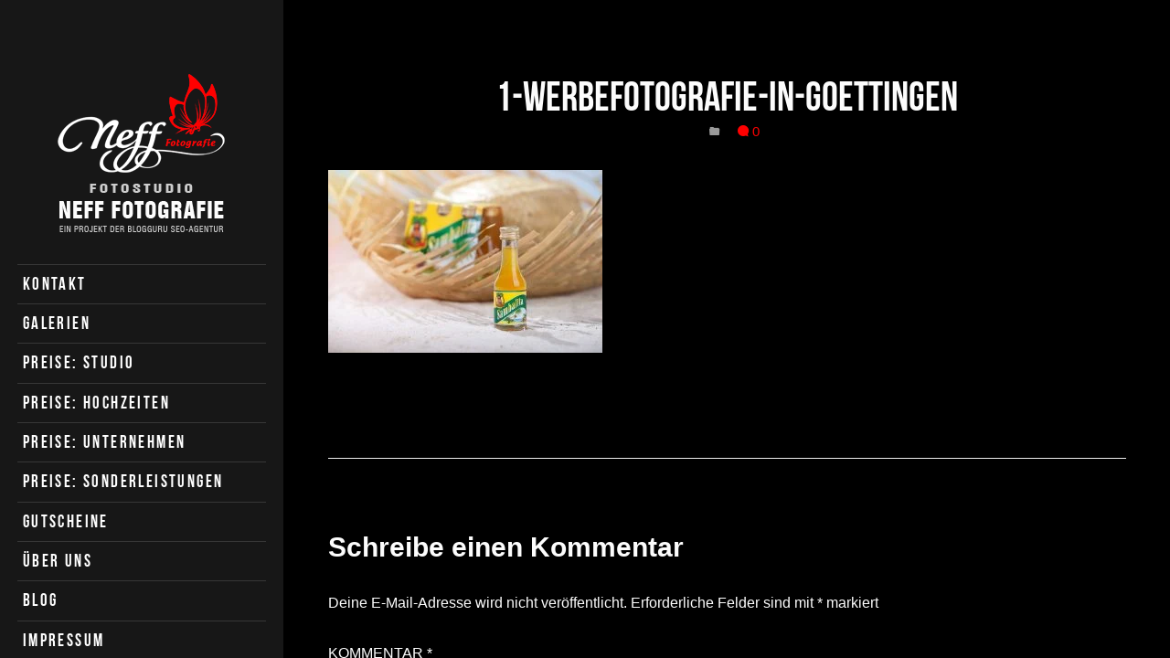

--- FILE ---
content_type: text/html; charset=UTF-8
request_url: https://www.neff-fotografie.de/2023/02/14/werbefotografie-in-goettingen-professionell-und-wirkungsvoll-bei-fotostudio-neff-fotografie/1-werbefotografie-in-goettingen/
body_size: 10611
content:
<!DOCTYPE html> <html lang="de" prefix="og: https://ogp.me/ns#" class="no-js"> <head> <script type="text/javascript">document.documentElement.className = 'js';</script> <meta charset="UTF-8"> <meta name="viewport" content="width=device-width, initial-scale=1.0, maximum-scale=1.0,user-scalable=no"> <meta name="robots" content="index, follow, max-snippet:-1, max-video-preview:-1, max-image-preview:large"/> <link rel="canonical" href="https://www.neff-fotografie.de/2023/02/14/werbefotografie-in-goettingen-professionell-und-wirkungsvoll-bei-fotostudio-neff-fotografie/1-werbefotografie-in-goettingen/" /> <meta property="og:locale" content="de_DE" /> <meta property="og:type" content="article" /> <meta property="og:title" content="1-werbefotografie-in-goettingen - Neff Fotografie - Passfotos, Bewerbungsfotos und Portraits die ganze Familie" /> <meta property="og:url" content="https://www.neff-fotografie.de/2023/02/14/werbefotografie-in-goettingen-professionell-und-wirkungsvoll-bei-fotostudio-neff-fotografie/1-werbefotografie-in-goettingen/" /> <meta property="og:site_name" content="Neff Fotografie - Passfotos, Bewerbungsfotos und Portraits die ganze Familie" /> <meta property="article:publisher" content="https://www.facebook.com/Neff.Fotografie/" /> <meta property="og:updated_time" content="2023-02-14T12:30:13+01:00" /> <meta property="og:image" content="https://www.neff-fotografie.de/wp-content/uploads/2023/02/1-werbefotografie-in-goettingen.jpg" /> <meta property="og:image:secure_url" content="https://www.neff-fotografie.de/wp-content/uploads/2023/02/1-werbefotografie-in-goettingen.jpg" /> <meta property="og:image:width" content="1920" /> <meta property="og:image:height" content="1280" /> <meta property="og:image:alt" content="Werbefotografie in Göttingen" /> <meta property="og:image:type" content="image/jpeg" /> <meta name="twitter:card" content="summary_large_image" /> <meta name="twitter:title" content="1-werbefotografie-in-goettingen - Neff Fotografie - Passfotos, Bewerbungsfotos und Portraits die ganze Familie" /> <meta name="twitter:image" content="https://www.neff-fotografie.de/wp-content/uploads/2023/02/1-werbefotografie-in-goettingen.jpg" /> <link rel='dns-prefetch' href='//www.neff-fotografie.de' /> <link rel="alternate" type="application/rss+xml" title="Neff Fotografie - Passfotos, Bewerbungsfotos und Portraits die ganze Familie &raquo; Feed" href="https://www.neff-fotografie.de/feed/" /> <link rel="alternate" type="application/rss+xml" title="Neff Fotografie - Passfotos, Bewerbungsfotos und Portraits die ganze Familie &raquo; Kommentar-Feed" href="https://www.neff-fotografie.de/comments/feed/" /> <link rel="alternate" type="application/rss+xml" title="Neff Fotografie - Passfotos, Bewerbungsfotos und Portraits die ganze Familie &raquo; 1-werbefotografie-in-goettingen-Kommentar-Feed" href="https://www.neff-fotografie.de/2023/02/14/werbefotografie-in-goettingen-professionell-und-wirkungsvoll-bei-fotostudio-neff-fotografie/1-werbefotografie-in-goettingen/feed/" /> <link rel="alternate" title="oEmbed (JSON)" type="application/json+oembed" href="https://www.neff-fotografie.de/wp-json/oembed/1.0/embed?url=https%3A%2F%2Fwww.neff-fotografie.de%2F2023%2F02%2F14%2Fwerbefotografie-in-goettingen-professionell-und-wirkungsvoll-bei-fotostudio-neff-fotografie%2F1-werbefotografie-in-goettingen%2F" /> <link rel="alternate" title="oEmbed (XML)" type="text/xml+oembed" href="https://www.neff-fotografie.de/wp-json/oembed/1.0/embed?url=https%3A%2F%2Fwww.neff-fotografie.de%2F2023%2F02%2F14%2Fwerbefotografie-in-goettingen-professionell-und-wirkungsvoll-bei-fotostudio-neff-fotografie%2F1-werbefotografie-in-goettingen%2F&#038;format=xml" /> <style id='wp-img-auto-sizes-contain-inline-css' type='text/css'> img:is([sizes=auto i],[sizes^="auto," i]){contain-intrinsic-size:3000px 1500px} </style> <link rel='stylesheet' id='aqpb-view-css-css' href='https://www.neff-fotografie.de/wp-content/plugins/aqua-page-builder/assets/stylesheets/aqpb-view.css?ver=1765786202' type='text/css' media='all' /> <style id='wp-emoji-styles-inline-css' type='text/css'> img.wp-smiley, img.emoji { display: inline !important; border: none !important; box-shadow: none !important; height: 1em !important; width: 1em !important; margin: 0 0.07em !important; vertical-align: -0.1em !important; background: none !important; padding: 0 !important; } </style> <style id='wp-block-library-inline-css' type='text/css'> :root{--wp-block-synced-color:#7a00df;--wp-block-synced-color--rgb:122,0,223;--wp-bound-block-color:var(--wp-block-synced-color);--wp-editor-canvas-background:#ddd;--wp-admin-theme-color:#007cba;--wp-admin-theme-color--rgb:0,124,186;--wp-admin-theme-color-darker-10:#006ba1;--wp-admin-theme-color-darker-10--rgb:0,107,160.5;--wp-admin-theme-color-darker-20:#005a87;--wp-admin-theme-color-darker-20--rgb:0,90,135;--wp-admin-border-width-focus:2px}@media (min-resolution:192dpi){:root{--wp-admin-border-width-focus:1.5px}}.wp-element-button{cursor:pointer}:root .has-very-light-gray-background-color{background-color:#eee}:root .has-very-dark-gray-background-color{background-color:#313131}:root .has-very-light-gray-color{color:#eee}:root .has-very-dark-gray-color{color:#313131}:root .has-vivid-green-cyan-to-vivid-cyan-blue-gradient-background{background:linear-gradient(135deg,#00d084,#0693e3)}:root .has-purple-crush-gradient-background{background:linear-gradient(135deg,#34e2e4,#4721fb 50%,#ab1dfe)}:root .has-hazy-dawn-gradient-background{background:linear-gradient(135deg,#faaca8,#dad0ec)}:root .has-subdued-olive-gradient-background{background:linear-gradient(135deg,#fafae1,#67a671)}:root .has-atomic-cream-gradient-background{background:linear-gradient(135deg,#fdd79a,#004a59)}:root .has-nightshade-gradient-background{background:linear-gradient(135deg,#330968,#31cdcf)}:root .has-midnight-gradient-background{background:linear-gradient(135deg,#020381,#2874fc)}:root{--wp--preset--font-size--normal:16px;--wp--preset--font-size--huge:42px}.has-regular-font-size{font-size:1em}.has-larger-font-size{font-size:2.625em}.has-normal-font-size{font-size:var(--wp--preset--font-size--normal)}.has-huge-font-size{font-size:var(--wp--preset--font-size--huge)}.has-text-align-center{text-align:center}.has-text-align-left{text-align:left}.has-text-align-right{text-align:right}.has-fit-text{white-space:nowrap!important}#end-resizable-editor-section{display:none}.aligncenter{clear:both}.items-justified-left{justify-content:flex-start}.items-justified-center{justify-content:center}.items-justified-right{justify-content:flex-end}.items-justified-space-between{justify-content:space-between}.screen-reader-text{border:0;clip-path:inset(50%);height:1px;margin:-1px;overflow:hidden;padding:0;position:absolute;width:1px;word-wrap:normal!important}.screen-reader-text:focus{background-color:#ddd;clip-path:none;color:#444;display:block;font-size:1em;height:auto;left:5px;line-height:normal;padding:15px 23px 14px;text-decoration:none;top:5px;width:auto;z-index:100000}html :where(.has-border-color){border-style:solid}html :where([style*=border-top-color]){border-top-style:solid}html :where([style*=border-right-color]){border-right-style:solid}html :where([style*=border-bottom-color]){border-bottom-style:solid}html :where([style*=border-left-color]){border-left-style:solid}html :where([style*=border-width]){border-style:solid}html :where([style*=border-top-width]){border-top-style:solid}html :where([style*=border-right-width]){border-right-style:solid}html :where([style*=border-bottom-width]){border-bottom-style:solid}html :where([style*=border-left-width]){border-left-style:solid}html :where(img[class*=wp-image-]){height:auto;max-width:100%}:where(figure){margin:0 0 1em}html :where(.is-position-sticky){--wp-admin--admin-bar--position-offset:var(--wp-admin--admin-bar--height,0px)}@media screen and (max-width:600px){html :where(.is-position-sticky){--wp-admin--admin-bar--position-offset:0px}} </style><style id='global-styles-inline-css' type='text/css'> :root{--wp--preset--aspect-ratio--square: 1;--wp--preset--aspect-ratio--4-3: 4/3;--wp--preset--aspect-ratio--3-4: 3/4;--wp--preset--aspect-ratio--3-2: 3/2;--wp--preset--aspect-ratio--2-3: 2/3;--wp--preset--aspect-ratio--16-9: 16/9;--wp--preset--aspect-ratio--9-16: 9/16;--wp--preset--color--black: #000000;--wp--preset--color--cyan-bluish-gray: #abb8c3;--wp--preset--color--white: #ffffff;--wp--preset--color--pale-pink: #f78da7;--wp--preset--color--vivid-red: #cf2e2e;--wp--preset--color--luminous-vivid-orange: #ff6900;--wp--preset--color--luminous-vivid-amber: #fcb900;--wp--preset--color--light-green-cyan: #7bdcb5;--wp--preset--color--vivid-green-cyan: #00d084;--wp--preset--color--pale-cyan-blue: #8ed1fc;--wp--preset--color--vivid-cyan-blue: #0693e3;--wp--preset--color--vivid-purple: #9b51e0;--wp--preset--gradient--vivid-cyan-blue-to-vivid-purple: linear-gradient(135deg,rgb(6,147,227) 0%,rgb(155,81,224) 100%);--wp--preset--gradient--light-green-cyan-to-vivid-green-cyan: linear-gradient(135deg,rgb(122,220,180) 0%,rgb(0,208,130) 100%);--wp--preset--gradient--luminous-vivid-amber-to-luminous-vivid-orange: linear-gradient(135deg,rgb(252,185,0) 0%,rgb(255,105,0) 100%);--wp--preset--gradient--luminous-vivid-orange-to-vivid-red: linear-gradient(135deg,rgb(255,105,0) 0%,rgb(207,46,46) 100%);--wp--preset--gradient--very-light-gray-to-cyan-bluish-gray: linear-gradient(135deg,rgb(238,238,238) 0%,rgb(169,184,195) 100%);--wp--preset--gradient--cool-to-warm-spectrum: linear-gradient(135deg,rgb(74,234,220) 0%,rgb(151,120,209) 20%,rgb(207,42,186) 40%,rgb(238,44,130) 60%,rgb(251,105,98) 80%,rgb(254,248,76) 100%);--wp--preset--gradient--blush-light-purple: linear-gradient(135deg,rgb(255,206,236) 0%,rgb(152,150,240) 100%);--wp--preset--gradient--blush-bordeaux: linear-gradient(135deg,rgb(254,205,165) 0%,rgb(254,45,45) 50%,rgb(107,0,62) 100%);--wp--preset--gradient--luminous-dusk: linear-gradient(135deg,rgb(255,203,112) 0%,rgb(199,81,192) 50%,rgb(65,88,208) 100%);--wp--preset--gradient--pale-ocean: linear-gradient(135deg,rgb(255,245,203) 0%,rgb(182,227,212) 50%,rgb(51,167,181) 100%);--wp--preset--gradient--electric-grass: linear-gradient(135deg,rgb(202,248,128) 0%,rgb(113,206,126) 100%);--wp--preset--gradient--midnight: linear-gradient(135deg,rgb(2,3,129) 0%,rgb(40,116,252) 100%);--wp--preset--font-size--small: 13px;--wp--preset--font-size--medium: 20px;--wp--preset--font-size--large: 36px;--wp--preset--font-size--x-large: 42px;--wp--preset--spacing--20: 0.44rem;--wp--preset--spacing--30: 0.67rem;--wp--preset--spacing--40: 1rem;--wp--preset--spacing--50: 1.5rem;--wp--preset--spacing--60: 2.25rem;--wp--preset--spacing--70: 3.38rem;--wp--preset--spacing--80: 5.06rem;--wp--preset--shadow--natural: 6px 6px 9px rgba(0, 0, 0, 0.2);--wp--preset--shadow--deep: 12px 12px 50px rgba(0, 0, 0, 0.4);--wp--preset--shadow--sharp: 6px 6px 0px rgba(0, 0, 0, 0.2);--wp--preset--shadow--outlined: 6px 6px 0px -3px rgb(255, 255, 255), 6px 6px rgb(0, 0, 0);--wp--preset--shadow--crisp: 6px 6px 0px rgb(0, 0, 0);}:where(.is-layout-flex){gap: 0.5em;}:where(.is-layout-grid){gap: 0.5em;}body .is-layout-flex{display: flex;}.is-layout-flex{flex-wrap: wrap;align-items: center;}.is-layout-flex > :is(*, div){margin: 0;}body .is-layout-grid{display: grid;}.is-layout-grid > :is(*, div){margin: 0;}:where(.wp-block-columns.is-layout-flex){gap: 2em;}:where(.wp-block-columns.is-layout-grid){gap: 2em;}:where(.wp-block-post-template.is-layout-flex){gap: 1.25em;}:where(.wp-block-post-template.is-layout-grid){gap: 1.25em;}.has-black-color{color: var(--wp--preset--color--black) !important;}.has-cyan-bluish-gray-color{color: var(--wp--preset--color--cyan-bluish-gray) !important;}.has-white-color{color: var(--wp--preset--color--white) !important;}.has-pale-pink-color{color: var(--wp--preset--color--pale-pink) !important;}.has-vivid-red-color{color: var(--wp--preset--color--vivid-red) !important;}.has-luminous-vivid-orange-color{color: var(--wp--preset--color--luminous-vivid-orange) !important;}.has-luminous-vivid-amber-color{color: var(--wp--preset--color--luminous-vivid-amber) !important;}.has-light-green-cyan-color{color: var(--wp--preset--color--light-green-cyan) !important;}.has-vivid-green-cyan-color{color: var(--wp--preset--color--vivid-green-cyan) !important;}.has-pale-cyan-blue-color{color: var(--wp--preset--color--pale-cyan-blue) !important;}.has-vivid-cyan-blue-color{color: var(--wp--preset--color--vivid-cyan-blue) !important;}.has-vivid-purple-color{color: var(--wp--preset--color--vivid-purple) !important;}.has-black-background-color{background-color: var(--wp--preset--color--black) !important;}.has-cyan-bluish-gray-background-color{background-color: var(--wp--preset--color--cyan-bluish-gray) !important;}.has-white-background-color{background-color: var(--wp--preset--color--white) !important;}.has-pale-pink-background-color{background-color: var(--wp--preset--color--pale-pink) !important;}.has-vivid-red-background-color{background-color: var(--wp--preset--color--vivid-red) !important;}.has-luminous-vivid-orange-background-color{background-color: var(--wp--preset--color--luminous-vivid-orange) !important;}.has-luminous-vivid-amber-background-color{background-color: var(--wp--preset--color--luminous-vivid-amber) !important;}.has-light-green-cyan-background-color{background-color: var(--wp--preset--color--light-green-cyan) !important;}.has-vivid-green-cyan-background-color{background-color: var(--wp--preset--color--vivid-green-cyan) !important;}.has-pale-cyan-blue-background-color{background-color: var(--wp--preset--color--pale-cyan-blue) !important;}.has-vivid-cyan-blue-background-color{background-color: var(--wp--preset--color--vivid-cyan-blue) !important;}.has-vivid-purple-background-color{background-color: var(--wp--preset--color--vivid-purple) !important;}.has-black-border-color{border-color: var(--wp--preset--color--black) !important;}.has-cyan-bluish-gray-border-color{border-color: var(--wp--preset--color--cyan-bluish-gray) !important;}.has-white-border-color{border-color: var(--wp--preset--color--white) !important;}.has-pale-pink-border-color{border-color: var(--wp--preset--color--pale-pink) !important;}.has-vivid-red-border-color{border-color: var(--wp--preset--color--vivid-red) !important;}.has-luminous-vivid-orange-border-color{border-color: var(--wp--preset--color--luminous-vivid-orange) !important;}.has-luminous-vivid-amber-border-color{border-color: var(--wp--preset--color--luminous-vivid-amber) !important;}.has-light-green-cyan-border-color{border-color: var(--wp--preset--color--light-green-cyan) !important;}.has-vivid-green-cyan-border-color{border-color: var(--wp--preset--color--vivid-green-cyan) !important;}.has-pale-cyan-blue-border-color{border-color: var(--wp--preset--color--pale-cyan-blue) !important;}.has-vivid-cyan-blue-border-color{border-color: var(--wp--preset--color--vivid-cyan-blue) !important;}.has-vivid-purple-border-color{border-color: var(--wp--preset--color--vivid-purple) !important;}.has-vivid-cyan-blue-to-vivid-purple-gradient-background{background: var(--wp--preset--gradient--vivid-cyan-blue-to-vivid-purple) !important;}.has-light-green-cyan-to-vivid-green-cyan-gradient-background{background: var(--wp--preset--gradient--light-green-cyan-to-vivid-green-cyan) !important;}.has-luminous-vivid-amber-to-luminous-vivid-orange-gradient-background{background: var(--wp--preset--gradient--luminous-vivid-amber-to-luminous-vivid-orange) !important;}.has-luminous-vivid-orange-to-vivid-red-gradient-background{background: var(--wp--preset--gradient--luminous-vivid-orange-to-vivid-red) !important;}.has-very-light-gray-to-cyan-bluish-gray-gradient-background{background: var(--wp--preset--gradient--very-light-gray-to-cyan-bluish-gray) !important;}.has-cool-to-warm-spectrum-gradient-background{background: var(--wp--preset--gradient--cool-to-warm-spectrum) !important;}.has-blush-light-purple-gradient-background{background: var(--wp--preset--gradient--blush-light-purple) !important;}.has-blush-bordeaux-gradient-background{background: var(--wp--preset--gradient--blush-bordeaux) !important;}.has-luminous-dusk-gradient-background{background: var(--wp--preset--gradient--luminous-dusk) !important;}.has-pale-ocean-gradient-background{background: var(--wp--preset--gradient--pale-ocean) !important;}.has-electric-grass-gradient-background{background: var(--wp--preset--gradient--electric-grass) !important;}.has-midnight-gradient-background{background: var(--wp--preset--gradient--midnight) !important;}.has-small-font-size{font-size: var(--wp--preset--font-size--small) !important;}.has-medium-font-size{font-size: var(--wp--preset--font-size--medium) !important;}.has-large-font-size{font-size: var(--wp--preset--font-size--large) !important;}.has-x-large-font-size{font-size: var(--wp--preset--font-size--x-large) !important;} </style> <style id='classic-theme-styles-inline-css' type='text/css'> /*! This file is auto-generated */ .wp-block-button__link{color:#fff;background-color:#32373c;border-radius:9999px;box-shadow:none;text-decoration:none;padding:calc(.667em + 2px) calc(1.333em + 2px);font-size:1.125em}.wp-block-file__button{background:#32373c;color:#fff;text-decoration:none} </style> <link rel='stylesheet' id='exggmap-style-css' href='https://www.neff-fotografie.de/wp-content/plugins/exactly-gdpr-google-maps/public/css/styles.css?ver=1.0.16' type='text/css' media='all' /> <link rel='stylesheet' id='gmedia-global-frontend-css' href='https://www.neff-fotografie.de/wp-content/plugins/grand-media/assets/gmedia.global.front.css?ver=1.15.0' type='text/css' media='all' /> <style id='kadence-blocks-global-variables-inline-css' type='text/css'> :root {--global-kb-font-size-sm:clamp(0.8rem, 0.73rem + 0.217vw, 0.9rem);--global-kb-font-size-md:clamp(1.1rem, 0.995rem + 0.326vw, 1.25rem);--global-kb-font-size-lg:clamp(1.75rem, 1.576rem + 0.543vw, 2rem);--global-kb-font-size-xl:clamp(2.25rem, 1.728rem + 1.63vw, 3rem);--global-kb-font-size-xxl:clamp(2.5rem, 1.456rem + 3.26vw, 4rem);--global-kb-font-size-xxxl:clamp(2.75rem, 0.489rem + 7.065vw, 6rem);}:root {--global-palette1: #3182CE;--global-palette2: #2B6CB0;--global-palette3: #1A202C;--global-palette4: #2D3748;--global-palette5: #4A5568;--global-palette6: #718096;--global-palette7: #EDF2F7;--global-palette8: #F7FAFC;--global-palette9: #ffffff;} </style> <link rel='stylesheet' id='__EPYT__style-css' href='https://www.neff-fotografie.de/wp-content/plugins/youtube-embed-plus/styles/ytprefs.min.css?ver=14.2.3.3' type='text/css' media='all' /> <style id='__EPYT__style-inline-css' type='text/css'> .epyt-gallery-thumb { width: 33.333%; } </style> <link rel='stylesheet' id='wpgdprc-front-css-css' href='https://www.neff-fotografie.de/wp-content/plugins/wp-gdpr-compliance/Assets/css/front.css?ver=1707941388' type='text/css' media='all' /> <style id='wpgdprc-front-css-inline-css' type='text/css'> :root{--wp-gdpr--bar--background-color: #000000;--wp-gdpr--bar--color: #ffffff;--wp-gdpr--button--background-color: #000000;--wp-gdpr--button--background-color--darken: #000000;--wp-gdpr--button--color: #ffffff;} </style> <link rel='stylesheet' id='style-css' href='https://www.neff-fotografie.de/wp-content/themes/kameron/css/app.css?ver=6.9' type='text/css' media='all' /> <link rel='stylesheet' id='bebas-font-css' href='https://www.neff-fotografie.de/wp-content/themes/kameron/css/font.css?ver=6.9' type='text/css' media='all' /> <link rel='stylesheet' id='call-now-button-modern-style-css' href='https://www.neff-fotografie.de/wp-content/plugins/call-now-button/resources/style/modern.css?ver=1.5.5' type='text/css' media='all' /> <script type="text/javascript" src="https://www.neff-fotografie.de/wp-includes/js/jquery/jquery.min.js?ver=3.7.1" id="jquery-core-js"></script> <script type="text/javascript" src="https://www.neff-fotografie.de/wp-includes/js/jquery/jquery-migrate.min.js?ver=3.4.1" id="jquery-migrate-js"></script> <script type="text/javascript" src="https://www.neff-fotografie.de/wp-content/plugins/exactly-gdpr-google-maps/public/js/script.js?ver=1.0.16" id="exggmap-script-js"></script> <script type="text/javascript" id="__ytprefs__-js-extra"> var _EPYT_ = {"ajaxurl":"https://www.neff-fotografie.de/wp-admin/admin-ajax.php","security":"596d9c8aa2","gallery_scrolloffset":"20","eppathtoscripts":"https://www.neff-fotografie.de/wp-content/plugins/youtube-embed-plus/scripts/","eppath":"https://www.neff-fotografie.de/wp-content/plugins/youtube-embed-plus/","epresponsiveselector":"[\"iframe.__youtube_prefs__\",\"iframe[src*='youtube.com']\",\"iframe[src*='youtube-nocookie.com']\",\"iframe[data-ep-src*='youtube.com']\",\"iframe[data-ep-src*='youtube-nocookie.com']\",\"iframe[data-ep-gallerysrc*='youtube.com']\"]","epdovol":"1","version":"14.2.3.3","evselector":"iframe.__youtube_prefs__[src], iframe[src*=\"youtube.com/embed/\"], iframe[src*=\"youtube-nocookie.com/embed/\"]","ajax_compat":"","maxres_facade":"eager","ytapi_load":"light","pause_others":"","stopMobileBuffer":"1","facade_mode":"","not_live_on_channel":""}; </script> <script type="text/javascript" src="https://www.neff-fotografie.de/wp-content/plugins/youtube-embed-plus/scripts/ytprefs.min.js?ver=14.2.3.3" id="__ytprefs__-js"></script> <script type="text/javascript" id="wpgdprc-front-js-js-extra"> var wpgdprcFront = {"ajaxUrl":"https://www.neff-fotografie.de/wp-admin/admin-ajax.php","ajaxNonce":"50f1119119","ajaxArg":"security","pluginPrefix":"wpgdprc","blogId":"1","isMultiSite":"","locale":"de_DE","showSignUpModal":"","showFormModal":"","cookieName":"wpgdprc-consent","consentVersion":"","path":"/","prefix":"wpgdprc"}; </script> <script type="text/javascript" src="https://www.neff-fotografie.de/wp-content/plugins/wp-gdpr-compliance/Assets/js/front.min.js?ver=1707941388" id="wpgdprc-front-js-js"></script> <link rel="https://api.w.org/" href="https://www.neff-fotografie.de/wp-json/" /><link rel="alternate" title="JSON" type="application/json" href="https://www.neff-fotografie.de/wp-json/wp/v2/media/15591" /><link rel="EditURI" type="application/rsd+xml" title="RSD" href="https://www.neff-fotografie.de/xmlrpc.php?rsd" /> <meta name="generator" content="WordPress 6.9" /> <link rel='shortlink' href='https://www.neff-fotografie.de/?p=15591' /> <meta name="generator" content="Redux 4.5.9" /> <style type="text/css"> #header, #header .header__content { width: 310px; } .header--toggleable #header { width: 354px; } #header .header__toggle { width: 310px; } .header--toggleable.touch #header .toggle { height: 44px; } .header--toggleable #header .header__toggle { width: 44px; } .layout--regular.header--toggleable #gallery { left: 44px; } @media screen and (min-width: 768px) { .header--toggleable #header .header__hover-area { width: 354px; } } @media screen and (max-width: 767px) { .header--toggleable #header, .header--toggleable #header .header__hover-area { width: 310px; } .header--toggleable #header .header__toggle { height: 44px; right: -44px; } } #loading {background-color: rgba(0,0,0,0.6);} .site-header {background-color: #171717;} .main-menu .menu-item a {color: rgba(255,255,255,1);} .main-menu .menu-item a:not(.no-link):hover {color: rgba(255,0,0,1);} .main-menu .menu-item.current-menu-item:not(.current-menu-parent) > a {color: rgba(255,51,51,1);} .header--toggleable .site-header .header__toggle {background-color: rgba(255,0,0,1);} .header--toggleable .site-header .header__toggle .icon {color: rgba(255,255,255,1.0);} .layout--regular .pfentry__info {background-color: rgba(255,255,255,0.81);} .pfentry {background-color: #ff7e94;} .layout--regular .display--desc .pfentry__image img {} #gallery__stage {background-color: #151515;} #gallery__sidebar {background-color: #ffffff;border-color: #ffffff;} body, .js body, .stage {background-color: #000000;} a, .light-font a, .light-font .dark-font a {color: #ff0000;} a:hover, .light-font a:hover, .light-font .dark-font a:hover {color: #ff3333;} .light-font a, .dark-font .light-font a {color: #ff0000;} .light-font a:hover, .dark-font .light-font a:hover {color: #ff3333;} .village-pricing {background-color: #171717;} .village-pricing .village-pricing__price {background-color: #ff0000;} .village-pricing .village-pricing__price::before {border-bottom-color: #ff0000;} .village-pricing .village-pricing__item, .village-pricing .village-pricing__title {color: #ffffff;} .village-pricing .village-pricing__price {color: #ffffff;} input[type=text], input[type=email], input[type=search], textarea {border-color: rgba(20,20,20,1);} input[type=text]:active, input[type=text]:focus, input[type=email]:active, input[type=email]:focus, input[type=search]:active, input[type=search]:focus, textarea:active, textarea:focus {border-color: rgba(255,255,255,1);} blockquote {background-color: rgba(255,255,255,1);} .light-font blockquote, blockquote {color: rgba(255,255,255,1.0);} .iScrollHorizontalScrollbar.iScrollLoneScrollbar, .iScrollVerticalScrollbar.iScrollLoneScrollbar {background-color: rgba(0,0,0,0.25);} .iScrollHorizontalScrollbar .iScrollIndicator, .iScrollVerticalScrollbar .iScrollIndicator {background-color: rgba(0,0,0,0.25);} </style><style type="text/css">.recentcomments a{display:inline !important;padding:0 !important;margin:0 !important;}</style><link rel="icon" href="https://www.neff-fotografie.de/wp-content/uploads/2019/03/cropped-Favicon-32x32.png" sizes="32x32" /> <link rel="icon" href="https://www.neff-fotografie.de/wp-content/uploads/2019/03/cropped-Favicon-192x192.png" sizes="192x192" /> <link rel="apple-touch-icon" href="https://www.neff-fotografie.de/wp-content/uploads/2019/03/cropped-Favicon-180x180.png" /> <meta name="msapplication-TileImage" content="https://www.neff-fotografie.de/wp-content/uploads/2019/03/cropped-Favicon-270x270.png" /> <style type="text/css" id="wp-custom-css"> .exggmap-wrapper { width: 300px; padding-top: 445px !important; } .exggmap-mask { background-image: url("https://www.neff-fotografie.de/wp-content/uploads/2022/08/neff-fotografie-maps.webp"); } </style> <link rel='stylesheet' id='redux-custom-fonts-css' href='//www.neff-fotografie.de/wp-content/uploads/redux/custom-fonts/fonts.css?ver=1675085460' type='text/css' media='all' /> </head> <body class="attachment wp-singular attachment-template-default single single-attachment postid-15591 attachmentid-15591 attachment-jpeg wp-theme-kameron is-regular light-font group-blog"> <div id="page" class="hfeed site"> <header id="header" class="site-header light-font"> <div id="header-toggle" class="header__hover-area"> <i id="header__background" style="background-image: url('');" data-height="" data-width="" ></i> <div class="header__content js__scroll js__stage_height"> <div class="site-branding"> <h1 class="site-title image"> <a class="site-logo" href="https://www.neff-fotografie.de/" title="Neff Fotografie &#8211; Passfotos, Bewerbungsfotos und Portraits die ganze Familie" rel="home"> <img src="https://www.neff-fotografie.de/wp-content/uploads/2020/06/neff_fotografie_logo_klein_blogguru.png" alt="Neff Fotografie - Passfotos, Bewerbungsfotos und Portraits die ganze Familie" /> Neff Fotografie - Passfotos, Bewerbungsfotos und Portraits die ganze Familie </a> </h1> </div> <nav id="navigation" class="site-navigation" role="navigation"> <div class="screen-reader-text skip-link"><a href="#content" title="Skip to content">Skip to content</a></div> <div class="main-menu"><ul id="main-menu" class="menu"><li id="menu-item-212" class="menu-item menu-item-type-post_type menu-item-object-page menu-item-212"><a href="https://www.neff-fotografie.de/kontakt/">Kontakt</a></li> <li id="menu-item-215" class="menu-item menu-item-type-post_type menu-item-object-page menu-item-215"><a href="https://www.neff-fotografie.de/fotogalerien/">Galerien</a></li> <li id="menu-item-216" class="menu-item menu-item-type-post_type menu-item-object-page menu-item-216"><a href="https://www.neff-fotografie.de/preise/">Preise: Studio</a></li> <li id="menu-item-3577" class="menu-item menu-item-type-custom menu-item-object-custom menu-item-3577"><a href="https://www.neff-fotografie.de/preise-fuer-hochzeiten/">Preise: Hochzeiten</a></li> <li id="menu-item-763" class="menu-item menu-item-type-post_type menu-item-object-page menu-item-763"><a href="https://www.neff-fotografie.de/preise-fuer-unternehmen/">Preise: Unternehmen</a></li> <li id="menu-item-5101" class="menu-item menu-item-type-post_type menu-item-object-page menu-item-5101"><a href="https://www.neff-fotografie.de/preise-fuer-sonderleistungen/">Preise: Sonderleistungen</a></li> <li id="menu-item-5423" class="menu-item menu-item-type-post_type menu-item-object-page menu-item-5423"><a href="https://www.neff-fotografie.de/gutscheine/">Gutscheine</a></li> <li id="menu-item-262" class="menu-item menu-item-type-post_type menu-item-object-page menu-item-262"><a href="https://www.neff-fotografie.de/ueber-uns/">Über uns</a></li> <li id="menu-item-265" class="menu-item menu-item-type-post_type menu-item-object-page current_page_parent menu-item-265"><a href="https://www.neff-fotografie.de/blog/">Blog</a></li> <li id="menu-item-257" class="menu-item menu-item-type-post_type menu-item-object-page menu-item-257"><a href="https://www.neff-fotografie.de/impressum/">Impressum</a></li> <li id="menu-item-18796" class="menu-item menu-item-type-post_type menu-item-object-page menu-item-18796"><a href="https://www.neff-fotografie.de/datenschutzerklaerung/">Datenschutz</a></li> </ul></div> </nav> <div class="header-widgets"> </div> </div> <div class="js__toggle header__toggle"> <i class="icon ion-navicon"></i> </div> </div> </header> <div id="content" class="site-content"> <div id="stage" class="stage" > <main id="primary" class="container" role="main"> <div class="js__scroll js__winsize"> <div class="content" > <article id="post-15591" class="content__inner entry--single post-15591 attachment type-attachment status-inherit hentry"> <header class="entry__header"> <h1 class="entry__title"> 1-werbefotografie-in-goettingen </h1> <div class="entry__meta"> &nbsp;&nbsp;&nbsp; <i class="icon ion-folder"></i> &nbsp;&nbsp;&nbsp; <a href="https://www.neff-fotografie.de/2023/02/14/werbefotografie-in-goettingen-professionell-und-wirkungsvoll-bei-fotostudio-neff-fotografie/1-werbefotografie-in-goettingen/#respond" class="comment-count"> <i class="icon ion-chatbubble"></i> 0 </a> </div> </header> <div class="entry__content"> <p class="attachment"><a href='https://www.neff-fotografie.de/wp-content/uploads/2023/02/1-werbefotografie-in-goettingen.jpg'><picture><source srcset="https://www.neff-fotografie.de/wp-content/uploads/2023/02/1-werbefotografie-in-goettingen-300x200.avif 300w,https://www.neff-fotografie.de/wp-content/uploads/2023/02/1-werbefotografie-in-goettingen-1024x683.avif 1024w,https://www.neff-fotografie.de/wp-content/uploads/2023/02/1-werbefotografie-in-goettingen-768x512.avif 768w,https://www.neff-fotografie.de/wp-content/uploads/2023/02/1-werbefotografie-in-goettingen-1536x1024.avif 1536w,https://www.neff-fotografie.de/wp-content/uploads/2023/02/1-werbefotografie-in-goettingen-840x560.avif 840w,https://www.neff-fotografie.de/wp-content/uploads/2023/02/1-werbefotografie-in-goettingen-150x100.avif 150w,https://www.neff-fotografie.de/wp-content/uploads/2023/02/1-werbefotografie-in-goettingen.avif 1920w" sizes="(max-width: 300px) 100vw, 300px" type="image/avif"><source srcset="https://www.neff-fotografie.de/wp-content/uploads/2023/02/1-werbefotografie-in-goettingen-300x200.webp 300w,https://www.neff-fotografie.de/wp-content/uploads/2023/02/1-werbefotografie-in-goettingen-1024x683.webp 1024w,https://www.neff-fotografie.de/wp-content/uploads/2023/02/1-werbefotografie-in-goettingen-768x512.webp 768w,https://www.neff-fotografie.de/wp-content/uploads/2023/02/1-werbefotografie-in-goettingen-1536x1024.webp 1536w,https://www.neff-fotografie.de/wp-content/uploads/2023/02/1-werbefotografie-in-goettingen-840x560.webp 840w,https://www.neff-fotografie.de/wp-content/uploads/2023/02/1-werbefotografie-in-goettingen-150x100.webp 150w,https://www.neff-fotografie.de/wp-content/uploads/2023/02/1-werbefotografie-in-goettingen.webp 1920w" sizes="(max-width: 300px) 100vw, 300px" type="image/webp"><img src="https://www.neff-fotografie.de/wp-content/uploads/2023/02/1-werbefotografie-in-goettingen-300x200.jpg" height="200" width="300" srcset="https://www.neff-fotografie.de/wp-content/uploads/2023/02/1-werbefotografie-in-goettingen-300x200.jpg 300w, https://www.neff-fotografie.de/wp-content/uploads/2023/02/1-werbefotografie-in-goettingen-1024x683.jpg 1024w, https://www.neff-fotografie.de/wp-content/uploads/2023/02/1-werbefotografie-in-goettingen-768x512.jpg 768w, https://www.neff-fotografie.de/wp-content/uploads/2023/02/1-werbefotografie-in-goettingen-1536x1024.jpg 1536w, https://www.neff-fotografie.de/wp-content/uploads/2023/02/1-werbefotografie-in-goettingen-840x560.jpg 840w, https://www.neff-fotografie.de/wp-content/uploads/2023/02/1-werbefotografie-in-goettingen-150x100.jpg 150w, https://www.neff-fotografie.de/wp-content/uploads/2023/02/1-werbefotografie-in-goettingen.jpg 1920w" sizes="(max-width: 300px) 100vw, 300px" class="attachment-medium size-medium sp-no-webp" alt="Werbefotografie in Göttingen" fetchpriority="high" decoding="async" > </picture></a></p> </div> </article> <div id="comments" class="comments-area content__inner"> <div id="comment-form" class="village-form"> <div id="respond" class="comment-respond"> <h3 id="reply-title" class="comment-reply-title">Schreibe einen Kommentar <small><a rel="nofollow" id="cancel-comment-reply-link" href="/2023/02/14/werbefotografie-in-goettingen-professionell-und-wirkungsvoll-bei-fotostudio-neff-fotografie/1-werbefotografie-in-goettingen/#respond" style="display:none;">Antwort abbrechen</a></small></h3><form action="https://www.neff-fotografie.de/wp-comments-post.php" method="post" id="commentform" class="comment-form"><p class="comment-notes"><span id="email-notes">Deine E-Mail-Adresse wird nicht veröffentlicht.</span> <span class="required-field-message">Erforderliche Felder sind mit <span class="required">*</span> markiert</span></p><p class="comment-form-comment"><label for="comment">Kommentar <span class="required">*</span></label> <textarea autocomplete="new-password"  id="c08a1a06c7"  name="c08a1a06c7"   cols="45" rows="8" maxlength="65525" required="required"></textarea><textarea id="comment" aria-label="hp-comment" aria-hidden="true" name="comment" autocomplete="new-password" style="padding:0 !important;clip:rect(1px, 1px, 1px, 1px) !important;position:absolute !important;white-space:nowrap !important;height:1px !important;width:1px !important;overflow:hidden !important;" tabindex="-1"></textarea><script data-noptimize>document.getElementById("comment").setAttribute( "id", "af87ab2acadca965ccb616bc3081e2f3" );document.getElementById("c08a1a06c7").setAttribute( "id", "comment" );</script></p><p class="comment-form-author"><label for="author">Name <span class="required">*</span></label> <input id="author" name="author" type="text" value="" size="30" maxlength="245" autocomplete="name" required="required" /></p> <p class="comment-form-email"><label for="email">E-Mail <span class="required">*</span></label> <input id="email" name="email" type="text" value="" size="30" maxlength="100" aria-describedby="email-notes" autocomplete="email" required="required" /></p> <p class="comment-form-url"><label for="url">Website</label> <input id="url" name="url" type="text" value="" size="30" maxlength="200" autocomplete="url" /></p> <p class="wpgdprc-checkbox comment-form-wpgdprc"> <input type="checkbox" name="wpgdprc" id="wpgdprc" value="1" /> <label for="wpgdprc"> Mit der Nutzung dieses Formulars erklären Sie sich mit der Speicherung und Verarbeitung Ihrer Daten durch diese Website einverstanden. <abbr class="wpgdprc-required" title="Sie müssen dieses Kontrollkästchen akzeptieren.">*</abbr> </label> </p> <p class="form-submit"><input name="submit" type="submit" id="submit" class="submit" value="Kommentar abschicken" /> <input type='hidden' name='comment_post_ID' value='15591' id='comment_post_ID' /> <input type='hidden' name='comment_parent' id='comment_parent' value='0' /> </p></form> </div> </div> </div> </div> </div> </main> </div> <span id="kadence-conversion-end-of-content"></span> <div id="loading"> <div class="spinner spinner--default" > <img src="https://www.neff-fotografie.de/wp-content/themes/kameron/assets/images/loading.gif" alt="Loading Image"> </div> </div> </div> </div> <script type="text/javascript"> var __VILLAGE_VARS = {"config":{"loading_enabled":true,"size":{"header_width":310,"header_toggle_width":44},"on_scroll":{"enable":false,"x":true,"speed_x":100,"y":true,"speed_y":100,"force":false},"portfolio":{"has_desc":false,"detect_hover":false,"fade_opacity":33},"gallery":{"enable":true,"root_url":"https:\/\/www.neff-fotografie.de\/","fit":"scaledown","force_sidebar":false,"transition":"crossfade","loop":true,"thumbnails":true,"force_thumbnails":false,"thumbnails_overlay":false,"thumbnails_height":100,"mouse_timeout":false,"mouse_timeout_ms":2100,"autoplay":true,"autoplay_stop":true,"autoplay_duration":4000,"networks":{"googleplus":"1","facebook":"1","twitter":"1","pinterest":"1"}},"slider":{"animation_speed":1300,"duration":3300,"animation":"fade","animation_easing":"easeInOutQuad"},"scroll_notification":{"enable":false,"enable_cookies":true,"times":2,"expires":30},"scroll":{"hs_scrollbar":true,"keyboard_scroll":false,"snapping":false,"speedX":30,"speedY":30},"enable_pjax":true},"isMobile":false,"wp":{"pretty_permalinks":true}} </script> <script type="speculationrules"> {"prefetch":[{"source":"document","where":{"and":[{"href_matches":" wp.i18n.setLocaleData( { 'text direction\u0004ltr': [ 'ltr' ] } ); </script> <script type="text/javascript" src="https://www.neff-fotografie.de/wp-content/plugins/contact-form-7/includes/swv/js/index.js?ver=6.1.4" id="swv-js"></script> <script type="text/javascript" id="contact-form-7-js-translations"> ( function( domain, translations ) { var localeData = translations.locale_data[ domain ] || translations.locale_data.messages; localeData[""].domain = domain; wp.i18n.setLocaleData( localeData, domain ); } )( "contact-form-7", {"translation-revision-date":"2025-10-26 03:28:49+0000","generator":"GlotPress\/4.0.3","domain":"messages","locale_data":{"messages":{"":{"domain":"messages","plural-forms":"nplurals=2; plural=n != 1;","lang":"de"},"This contact form is placed in the wrong place.":["Dieses Kontaktformular wurde an der falschen Stelle platziert."],"Error:":["Fehler:"]}},"comment":{"reference":"includes\/js\/index.js"}} ); </script> <script type="text/javascript" id="contact-form-7-js-before"> var wpcf7 = { "api": { "root": "https:\/\/www.neff-fotografie.de\/wp-json\/", "namespace": "contact-form-7\/v1" }, "cached": 1 }; </script> <script type="text/javascript" src="https://www.neff-fotografie.de/wp-content/plugins/contact-form-7/includes/js/index.js?ver=6.1.4" id="contact-form-7-js"></script> <script type="text/javascript" id="gmedia-global-frontend-js-extra"> var GmediaGallery = {"ajaxurl":"https://www.neff-fotografie.de/wp-admin/admin-ajax.php","nonce":"d4f9a839c3","upload_dirurl":"https://www.neff-fotografie.de/wp-content/grand-media","plugin_dirurl":"https://www.neff-fotografie.de/wp-content/grand-media","license":"4177:1sl-ed58-c0ad-db29","license2":"d1e019e224311c5a9510fffaef8706c5","google_api_key":""}; </script> <script type="text/javascript" src="https://www.neff-fotografie.de/wp-content/plugins/grand-media/assets/gmedia.global.front.js?ver=1.13.0" id="gmedia-global-frontend-js"></script> <script type="text/javascript" src="https://www.neff-fotografie.de/wp-content/plugins/youtube-embed-plus/scripts/fitvids.min.js?ver=14.2.3.3" id="__ytprefsfitvids__-js"></script> <script type="text/javascript" src="https://www.neff-fotografie.de/wp-content/themes/kameron/js/libs.js" id="compressed-libs-js"></script> <script type="text/javascript" src="https://www.neff-fotografie.de/wp-includes/js/underscore.min.js?ver=1.13.7" id="underscore-js"></script> <script type="text/javascript" id="app-js-extra"> var LANG = {"show_all":"Show All"}; </script> <script type="text/javascript" src="https://www.neff-fotografie.de/wp-content/themes/kameron/js/app.js" id="app-js"></script> <script type="text/javascript" src="https://www.neff-fotografie.de/wp-includes/js/comment-reply.min.js?ver=6.9" id="comment-reply-js" async="async" data-wp-strategy="async" fetchpriority="low"></script> <script id="wp-emoji-settings" type="application/json"> {"baseUrl":"https://s.w.org/images/core/emoji/17.0.2/72x72/","ext":".png","svgUrl":"https://s.w.org/images/core/emoji/17.0.2/svg/","svgExt":".svg","source":{"concatemoji":"https://www.neff-fotografie.de/wp-includes/js/wp-emoji-release.min.js?ver=6.9"}} </script> <script type="module"> /*! This file is auto-generated */ const a=JSON.parse(document.getElementById("wp-emoji-settings").textContent),o=(window._wpemojiSettings=a,"wpEmojiSettingsSupports"),s=["flag","emoji"];function i(e){try{var t={supportTests:e,timestamp:(new Date).valueOf()};sessionStorage.setItem(o,JSON.stringify(t))}catch(e){}}function c(e,t,n){e.clearRect(0,0,e.canvas.width,e.canvas.height),e.fillText(t,0,0);t=new Uint32Array(e.getImageData(0,0,e.canvas.width,e.canvas.height).data);e.clearRect(0,0,e.canvas.width,e.canvas.height),e.fillText(n,0,0);const a=new Uint32Array(e.getImageData(0,0,e.canvas.width,e.canvas.height).data);return t.every((e,t)=>e===a[t])}function p(e,t){e.clearRect(0,0,e.canvas.width,e.canvas.height),e.fillText(t,0,0);var n=e.getImageData(16,16,1,1);for(let e=0;e<n.data.length;e++)if(0!==n.data[e])return!1;return!0}function u(e,t,n,a){switch(t){case"flag":return n(e,"\ud83c\udff3\ufe0f\u200d\u26a7\ufe0f","\ud83c\udff3\ufe0f\u200b\u26a7\ufe0f")?!1:!n(e,"\ud83c\udde8\ud83c\uddf6","\ud83c\udde8\u200b\ud83c\uddf6")&&!n(e,"\ud83c\udff4\udb40\udc67\udb40\udc62\udb40\udc65\udb40\udc6e\udb40\udc67\udb40\udc7f","\ud83c\udff4\u200b\udb40\udc67\u200b\udb40\udc62\u200b\udb40\udc65\u200b\udb40\udc6e\u200b\udb40\udc67\u200b\udb40\udc7f");case"emoji":return!a(e,"\ud83e\u1fac8")}return!1}function f(e,t,n,a){let r;const o=(r="undefined"!=typeof WorkerGlobalScope&&self instanceof WorkerGlobalScope?new OffscreenCanvas(300,150):document.createElement("canvas")).getContext("2d",{willReadFrequently:!0}),s=(o.textBaseline="top",o.font="600 32px Arial",{});return e.forEach(e=>{s[e]=t(o,e,n,a)}),s}function r(e){var t=document.createElement("script");t.src=e,t.defer=!0,document.head.appendChild(t)}a.supports={everything:!0,everythingExceptFlag:!0},new Promise(t=>{let n=function(){try{var e=JSON.parse(sessionStorage.getItem(o));if("object"==typeof e&&"number"==typeof e.timestamp&&(new Date).valueOf()<e.timestamp+604800&&"object"==typeof e.supportTests)return e.supportTests}catch(e){}return null}();if(!n){if("undefined"!=typeof Worker&&"undefined"!=typeof OffscreenCanvas&&"undefined"!=typeof URL&&URL.createObjectURL&&"undefined"!=typeof Blob)try{var e="postMessage("+f.toString()+"("+[JSON.stringify(s),u.toString(),c.toString(),p.toString()].join(",")+"));",a=new Blob([e],{type:"text/javascript"});const r=new Worker(URL.createObjectURL(a),{name:"wpTestEmojiSupports"});return void(r.onmessage=e=>{i(n=e.data),r.terminate(),t(n)})}catch(e){}i(n=f(s,u,c,p))}t(n)}).then(e=>{for(const n in e)a.supports[n]=e[n],a.supports.everything=a.supports.everything&&a.supports[n],"flag"!==n&&(a.supports.everythingExceptFlag=a.supports.everythingExceptFlag&&a.supports[n]);var t;a.supports.everythingExceptFlag=a.supports.everythingExceptFlag&&!a.supports.flag,a.supports.everything||((t=a.source||{}).concatemoji?r(t.concatemoji):t.wpemoji&&t.twemoji&&(r(t.twemoji),r(t.wpemoji)))}); </script> </body> </html><!-- Cache Enabler by KeyCDN @ Mon, 15 Dec 2025 08:10:03 GMT (https-index.html.gz) -->